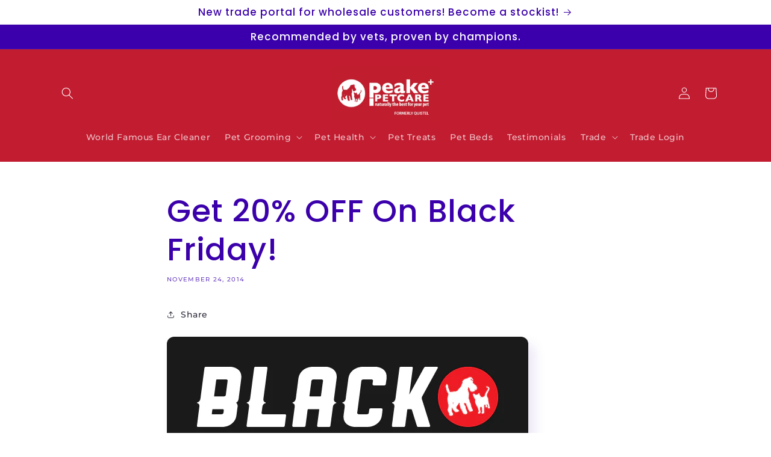

--- FILE ---
content_type: text/javascript; charset=utf-8
request_url: https://quistelpetcare.com/products/new-colour-free-soothing-ear-cleaner-50ml.js
body_size: 1888
content:
{"id":3830174941237,"title":"Colour Free Soothing Ear Cleaner - 50ml","handle":"new-colour-free-soothing-ear-cleaner-50ml","description":"\u003cp class=\"p1\"\u003e\u003cspan style=\"color: #ff2a00;\"\u003e\u003cstrong\u003e\u003cspan class=\"s1\"\u003e\u003c\/span\u003e\u003c\/strong\u003e\u003c\/span\u003e\u003cspan class=\"s1\"\u003eIntroducing the New Colour Free Soothing Ear Cleaner from Peake Pet Care (formerly known as Quistel). In the past we has been asked to produce a colourless version of our world famous purple ear cleaner for individual groomers, and we have done.\u003c\/span\u003e\u003c\/p\u003e\n\u003cp class=\"p1\"\u003e\u003cspan class=\"s1\"\u003eThe feedback has been great as for our original product, so we felt that we should offer it as an alternative in the 50ml or 150ml size for those customers who have concerns with the purple possibly temporarily staining a porous white coat or their furnishings at home.\u003c\/span\u003e\u003c\/p\u003e\n\u003cp class=\"p1\"\u003e\u003cspan class=\"s1\"\u003eWe are excited to add this to our fantastic range of Peake Pet Care grooming therapies and welcome all feedback on our new product. This product is a valuable item in any dog owners grooming bag , as it can stop a problem occurring and also get rid of a stubborn problem with regular use. It also doesn't expire so there is no money wasted on this product.\u003c\/span\u003e\u003c\/p\u003e\n\u003cp class=\"p1\"\u003e\u003cspan\u003eThe Peake Pet Care Soothing Ear Cleaner gently loosens and aids the expulsion of the irritating dirt and ear wax while disinfecting the animal's ear by penetrating even the smallest mammalian ear canal. It soothingly assists with the loosening and expulsion of accumulated dirt and ear wax which become a major source of irritation to most mammals.\u003c\/span\u003e\u003c\/p\u003e\n\u003cp class=\"p2\"\u003e\u003cspan style=\"color: #c11c30;\" class=\"s1\"\u003e\u003cb\u003eDirections\u003c\/b\u003e\u003c\/span\u003e\u003c\/p\u003e\n\u003cp class=\"p1\"\u003e\u003cspan class=\"s1\"\u003eWarm the bottle of Peake Pet Care's Soothing Ear Cleaner in a cup of warm water for 5 minutes.\u003c\/span\u003e\u003c\/p\u003e\n\u003cp class=\"p1\"\u003e\u003cspan class=\"s1\"\u003eShake the bottle vigorously for 2 minutes before each application\u003c\/span\u003e\u003c\/p\u003e\n\u003cp class=\"p1\"\u003e\u003cspan class=\"s1\"\u003eRemove nozzle cap, insert nozzle in the ear and squeeze container until the ear canal is flooded with the solution\u003c\/span\u003e\u003c\/p\u003e\n\u003cp class=\"p1\"\u003e\u003cspan class=\"s1\"\u003eGently massage around the ear for 30 to 50 seconds then allow your pet to shake its head which will loosen the earwax, allow the solution to penetrate the canals fully and disperse any excess solution.\u003c\/span\u003e\u003c\/p\u003e\n\u003cp class=\"p1\"\u003e\u003cspan class=\"s1\"\u003eInitially administer twice a day for up to 2 weeks depending on the severity of the condition.  Then once a day for the next one to two weeks.\u003c\/span\u003e\u003c\/p\u003e\n\u003cp class=\"p1\"\u003e\u003cspan class=\"s1\"\u003eFor best results administer monthly thereafter.\u003c\/span\u003e\u003c\/p\u003e","published_at":"2019-09-02T21:50:34+01:00","created_at":"2019-09-02T21:50:34+01:00","vendor":"Peake Petcare","type":"Pet Health","tags":["Animals","Birds","Cat","Cats","Cleaner","Dog","Dogs","Ear","Horse","Horses","Kittens","Pet","Pets","Ponies","Pony","Puppies","Quistel","Soothing"],"price":899,"price_min":899,"price_max":899,"available":true,"price_varies":false,"compare_at_price":null,"compare_at_price_min":0,"compare_at_price_max":0,"compare_at_price_varies":false,"variants":[{"id":29424006004789,"title":"50ml","option1":"50ml","option2":null,"option3":null,"sku":"8714437000367","requires_shipping":true,"taxable":true,"featured_image":null,"available":true,"name":"Colour Free Soothing Ear Cleaner - 50ml - 50ml","public_title":"50ml","options":["50ml"],"price":899,"weight":77,"compare_at_price":null,"inventory_quantity":24,"inventory_management":"shopify","inventory_policy":"deny","barcode":"8714437000367","requires_selling_plan":false,"selling_plan_allocations":[]}],"images":["\/\/cdn.shopify.com\/s\/files\/1\/0208\/2094\/products\/Peake-PetCare-Updated-Ear-Cleaner-Shots-3_56834821-44dc-4cfb-9f50-edb73cc5635e.jpg?v=1580206846","\/\/cdn.shopify.com\/s\/files\/1\/0208\/2094\/products\/Peake-PetCare-Updated-Ear-Cleaner-Shots-5_290d516b-84c7-474b-b98f-2d976f7e7eb7.jpg?v=1669239502","\/\/cdn.shopify.com\/s\/files\/1\/0208\/2094\/products\/Ear-Cleaner-05_6acc0870-c1d6-4029-9797-db4e29cded92.jpg?v=1669239502","\/\/cdn.shopify.com\/s\/files\/1\/0208\/2094\/products\/Peake-PetCare-Updated-Ear-Cleaner-Shots-7_a5de667e-7143-44e1-aa5c-21199aa3f193.jpg?v=1669239502"],"featured_image":"\/\/cdn.shopify.com\/s\/files\/1\/0208\/2094\/products\/Peake-PetCare-Updated-Ear-Cleaner-Shots-3_56834821-44dc-4cfb-9f50-edb73cc5635e.jpg?v=1580206846","options":[{"name":"Size","position":1,"values":["50ml"]}],"url":"\/products\/new-colour-free-soothing-ear-cleaner-50ml","media":[{"alt":null,"id":6498784542855,"position":1,"preview_image":{"aspect_ratio":1.0,"height":1000,"width":1000,"src":"https:\/\/cdn.shopify.com\/s\/files\/1\/0208\/2094\/products\/Peake-PetCare-Updated-Ear-Cleaner-Shots-3_56834821-44dc-4cfb-9f50-edb73cc5635e.jpg?v=1580206846"},"aspect_ratio":1.0,"height":1000,"media_type":"image","src":"https:\/\/cdn.shopify.com\/s\/files\/1\/0208\/2094\/products\/Peake-PetCare-Updated-Ear-Cleaner-Shots-3_56834821-44dc-4cfb-9f50-edb73cc5635e.jpg?v=1580206846","width":1000},{"alt":null,"id":6498785263751,"position":2,"preview_image":{"aspect_ratio":1.0,"height":1000,"width":1000,"src":"https:\/\/cdn.shopify.com\/s\/files\/1\/0208\/2094\/products\/Peake-PetCare-Updated-Ear-Cleaner-Shots-5_290d516b-84c7-474b-b98f-2d976f7e7eb7.jpg?v=1669239502"},"aspect_ratio":1.0,"height":1000,"media_type":"image","src":"https:\/\/cdn.shopify.com\/s\/files\/1\/0208\/2094\/products\/Peake-PetCare-Updated-Ear-Cleaner-Shots-5_290d516b-84c7-474b-b98f-2d976f7e7eb7.jpg?v=1669239502","width":1000},{"alt":null,"id":6498786869383,"position":3,"preview_image":{"aspect_ratio":1.0,"height":1500,"width":1500,"src":"https:\/\/cdn.shopify.com\/s\/files\/1\/0208\/2094\/products\/Ear-Cleaner-05_6acc0870-c1d6-4029-9797-db4e29cded92.jpg?v=1669239502"},"aspect_ratio":1.0,"height":1500,"media_type":"image","src":"https:\/\/cdn.shopify.com\/s\/files\/1\/0208\/2094\/products\/Ear-Cleaner-05_6acc0870-c1d6-4029-9797-db4e29cded92.jpg?v=1669239502","width":1500},{"alt":null,"id":6498788343943,"position":4,"preview_image":{"aspect_ratio":1.0,"height":1000,"width":1000,"src":"https:\/\/cdn.shopify.com\/s\/files\/1\/0208\/2094\/products\/Peake-PetCare-Updated-Ear-Cleaner-Shots-7_a5de667e-7143-44e1-aa5c-21199aa3f193.jpg?v=1669239502"},"aspect_ratio":1.0,"height":1000,"media_type":"image","src":"https:\/\/cdn.shopify.com\/s\/files\/1\/0208\/2094\/products\/Peake-PetCare-Updated-Ear-Cleaner-Shots-7_a5de667e-7143-44e1-aa5c-21199aa3f193.jpg?v=1669239502","width":1000}],"requires_selling_plan":false,"selling_plan_groups":[]}

--- FILE ---
content_type: text/javascript; charset=utf-8
request_url: https://quistelpetcare.com/products/osmonds-canine-gut-rite-100g.js
body_size: -188
content:
{"id":7489819279557,"title":"Osmonds Canine Gut-Rite 100g","handle":"osmonds-canine-gut-rite-100g","description":"\u003cspan data-mce-fragment=\"1\"\u003eAll natural fast working bio-probiotic supplement for animals under digestive stress or other bacterial problems.\u003c\/span\u003e","published_at":"2023-09-21T12:48:46+01:00","created_at":"2023-09-21T12:48:46+01:00","vendor":"Peake Petcare","type":"Pet Health","tags":[],"price":790,"price_min":790,"price_max":790,"available":true,"price_varies":false,"compare_at_price":null,"compare_at_price_min":0,"compare_at_price_max":0,"compare_at_price_varies":false,"variants":[{"id":42366076223685,"title":"Default Title","option1":"Default Title","option2":null,"option3":null,"sku":"","requires_shipping":true,"taxable":true,"featured_image":null,"available":true,"name":"Osmonds Canine Gut-Rite 100g","public_title":null,"options":["Default Title"],"price":790,"weight":100,"compare_at_price":null,"inventory_quantity":-13,"inventory_management":null,"inventory_policy":"deny","barcode":"","requires_selling_plan":false,"selling_plan_allocations":[]}],"images":["\/\/cdn.shopify.com\/s\/files\/1\/0208\/2094\/files\/DSC00124.jpg?v=1695296928"],"featured_image":"\/\/cdn.shopify.com\/s\/files\/1\/0208\/2094\/files\/DSC00124.jpg?v=1695296928","options":[{"name":"Title","position":1,"values":["Default Title"]}],"url":"\/products\/osmonds-canine-gut-rite-100g","media":[{"alt":null,"id":25625561006277,"position":1,"preview_image":{"aspect_ratio":0.667,"height":5472,"width":3648,"src":"https:\/\/cdn.shopify.com\/s\/files\/1\/0208\/2094\/files\/DSC00124.jpg?v=1695296928"},"aspect_ratio":0.667,"height":5472,"media_type":"image","src":"https:\/\/cdn.shopify.com\/s\/files\/1\/0208\/2094\/files\/DSC00124.jpg?v=1695296928","width":3648}],"requires_selling_plan":false,"selling_plan_groups":[]}

--- FILE ---
content_type: text/javascript; charset=utf-8
request_url: https://quistelpetcare.com/products/gourmet-meaty-strips-4-pcs.js
body_size: 349
content:
{"id":7501950353605,"title":"Gourmet Meaty Strips (4 pcs)","handle":"gourmet-meaty-strips-4-pcs","description":"\u003cp data-mce-fragment=\"1\"\u003eOur\u003cstrong data-mce-fragment=\"1\"\u003e \u003c\/strong\u003eNEW\u003cstrong data-mce-fragment=\"1\"\u003e \u003c\/strong\u003eBritish\u003cstrong data-mce-fragment=\"1\"\u003e\u003cspan data-mce-fragment=\"1\"\u003e \u003c\/span\u003eGourmet Meaty Strips\u003c\/strong\u003e\u003cspan data-mce-fragment=\"1\"\u003e \u003c\/span\u003eare not only delicious but healthy too! Ideal for dogs of all breeds and sizes, they're a natural treat, cooked and air-dried with no chemicals or additives and make a premium and tasty treat. \u003c\/p\u003e\n\u003cp data-mce-fragment=\"1\"\u003e\u003cspan data-mce-fragment=\"1\"\u003eGive your dog the ultimate treat that offers a great source of protein as well as being responsibly sourced and delicious. Simply nothing but the best! \u003c\/span\u003e\u003c\/p\u003e\n\u003cp data-mce-fragment=\"1\"\u003eThey are a great texture for cutting up into smaller training treats at home!\u003c\/p\u003e","published_at":"2025-01-10T12:01:35+00:00","created_at":"2023-10-10T13:32:28+01:00","vendor":"Peake Petcare","type":"Pet Treats","tags":[],"price":499,"price_min":499,"price_max":499,"available":true,"price_varies":false,"compare_at_price":null,"compare_at_price_min":0,"compare_at_price_max":0,"compare_at_price_varies":false,"variants":[{"id":42403417391301,"title":"Venison \/ 4 pieces","option1":"Venison","option2":"4 pieces","option3":null,"sku":"","requires_shipping":true,"taxable":true,"featured_image":{"id":33358081982661,"product_id":7501950353605,"position":2,"created_at":"2023-10-10T13:33:08+01:00","updated_at":"2023-10-10T13:33:08+01:00","alt":null,"width":2048,"height":2048,"src":"https:\/\/cdn.shopify.com\/s\/files\/1\/0208\/2094\/files\/Venisonmeatstrips.jpg?v=1696941188","variant_ids":[42403417391301]},"available":false,"name":"Gourmet Meaty Strips (4 pcs) - Venison \/ 4 pieces","public_title":"Venison \/ 4 pieces","options":["Venison","4 pieces"],"price":499,"weight":0,"compare_at_price":null,"inventory_quantity":0,"inventory_management":"shopify","inventory_policy":"deny","barcode":"","featured_media":{"alt":null,"id":25707140939973,"position":2,"preview_image":{"aspect_ratio":1.0,"height":2048,"width":2048,"src":"https:\/\/cdn.shopify.com\/s\/files\/1\/0208\/2094\/files\/Venisonmeatstrips.jpg?v=1696941188"}},"requires_selling_plan":false,"selling_plan_allocations":[]},{"id":42403417424069,"title":"Turkey \/ 4 pieces","option1":"Turkey","option2":"4 pieces","option3":null,"sku":"","requires_shipping":true,"taxable":true,"featured_image":{"id":33358083621061,"product_id":7501950353605,"position":3,"created_at":"2023-10-10T13:33:22+01:00","updated_at":"2023-10-10T13:33:22+01:00","alt":null,"width":2048,"height":2048,"src":"https:\/\/cdn.shopify.com\/s\/files\/1\/0208\/2094\/files\/Meatstripsturkey.jpg?v=1696941202","variant_ids":[42403417424069]},"available":true,"name":"Gourmet Meaty Strips (4 pcs) - Turkey \/ 4 pieces","public_title":"Turkey \/ 4 pieces","options":["Turkey","4 pieces"],"price":499,"weight":0,"compare_at_price":null,"inventory_quantity":4,"inventory_management":"shopify","inventory_policy":"deny","barcode":"","featured_media":{"alt":null,"id":25707142611141,"position":3,"preview_image":{"aspect_ratio":1.0,"height":2048,"width":2048,"src":"https:\/\/cdn.shopify.com\/s\/files\/1\/0208\/2094\/files\/Meatstripsturkey.jpg?v=1696941202"}},"requires_selling_plan":false,"selling_plan_allocations":[]},{"id":42403417456837,"title":"Rabbit \/ 4 pieces","option1":"Rabbit","option2":"4 pieces","option3":null,"sku":"","requires_shipping":true,"taxable":true,"featured_image":{"id":33358085062853,"product_id":7501950353605,"position":4,"created_at":"2023-10-10T13:33:56+01:00","updated_at":"2023-10-10T13:33:56+01:00","alt":null,"width":2048,"height":2048,"src":"https:\/\/cdn.shopify.com\/s\/files\/1\/0208\/2094\/files\/Meatstripsrabbit_a45abfbb-d965-403c-ace0-bb4c8b4ac439.jpg?v=1696941236","variant_ids":[42403417456837]},"available":true,"name":"Gourmet Meaty Strips (4 pcs) - Rabbit \/ 4 pieces","public_title":"Rabbit \/ 4 pieces","options":["Rabbit","4 pieces"],"price":499,"weight":0,"compare_at_price":null,"inventory_quantity":4,"inventory_management":"shopify","inventory_policy":"deny","barcode":"","featured_media":{"alt":null,"id":25707144085701,"position":4,"preview_image":{"aspect_ratio":1.0,"height":2048,"width":2048,"src":"https:\/\/cdn.shopify.com\/s\/files\/1\/0208\/2094\/files\/Meatstripsrabbit_a45abfbb-d965-403c-ace0-bb4c8b4ac439.jpg?v=1696941236"}},"requires_selling_plan":false,"selling_plan_allocations":[]},{"id":42403417489605,"title":"Duck \/ 4 pieces","option1":"Duck","option2":"4 pieces","option3":null,"sku":"","requires_shipping":true,"taxable":true,"featured_image":{"id":33358086537413,"product_id":7501950353605,"position":5,"created_at":"2023-10-10T13:34:13+01:00","updated_at":"2023-10-10T13:34:14+01:00","alt":null,"width":2048,"height":2048,"src":"https:\/\/cdn.shopify.com\/s\/files\/1\/0208\/2094\/files\/Meatstripsduck.jpg?v=1696941254","variant_ids":[42403417489605]},"available":true,"name":"Gourmet Meaty Strips (4 pcs) - Duck \/ 4 pieces","public_title":"Duck \/ 4 pieces","options":["Duck","4 pieces"],"price":499,"weight":0,"compare_at_price":null,"inventory_quantity":4,"inventory_management":"shopify","inventory_policy":"deny","barcode":"","featured_media":{"alt":null,"id":25707145560261,"position":5,"preview_image":{"aspect_ratio":1.0,"height":2048,"width":2048,"src":"https:\/\/cdn.shopify.com\/s\/files\/1\/0208\/2094\/files\/Meatstripsduck.jpg?v=1696941254"}},"requires_selling_plan":false,"selling_plan_allocations":[]}],"images":["\/\/cdn.shopify.com\/s\/files\/1\/0208\/2094\/files\/Meatstripsrabbit.jpg?v=1696941150","\/\/cdn.shopify.com\/s\/files\/1\/0208\/2094\/files\/Venisonmeatstrips.jpg?v=1696941188","\/\/cdn.shopify.com\/s\/files\/1\/0208\/2094\/files\/Meatstripsturkey.jpg?v=1696941202","\/\/cdn.shopify.com\/s\/files\/1\/0208\/2094\/files\/Meatstripsrabbit_a45abfbb-d965-403c-ace0-bb4c8b4ac439.jpg?v=1696941236","\/\/cdn.shopify.com\/s\/files\/1\/0208\/2094\/files\/Meatstripsduck.jpg?v=1696941254"],"featured_image":"\/\/cdn.shopify.com\/s\/files\/1\/0208\/2094\/files\/Meatstripsrabbit.jpg?v=1696941150","options":[{"name":"Flavour","position":1,"values":["Venison","Turkey","Rabbit","Duck"]},{"name":"Beef","position":2,"values":["4 pieces"]}],"url":"\/products\/gourmet-meaty-strips-4-pcs","media":[{"alt":null,"id":25707139432645,"position":1,"preview_image":{"aspect_ratio":1.0,"height":2048,"width":2048,"src":"https:\/\/cdn.shopify.com\/s\/files\/1\/0208\/2094\/files\/Meatstripsrabbit.jpg?v=1696941150"},"aspect_ratio":1.0,"height":2048,"media_type":"image","src":"https:\/\/cdn.shopify.com\/s\/files\/1\/0208\/2094\/files\/Meatstripsrabbit.jpg?v=1696941150","width":2048},{"alt":null,"id":25707140939973,"position":2,"preview_image":{"aspect_ratio":1.0,"height":2048,"width":2048,"src":"https:\/\/cdn.shopify.com\/s\/files\/1\/0208\/2094\/files\/Venisonmeatstrips.jpg?v=1696941188"},"aspect_ratio":1.0,"height":2048,"media_type":"image","src":"https:\/\/cdn.shopify.com\/s\/files\/1\/0208\/2094\/files\/Venisonmeatstrips.jpg?v=1696941188","width":2048},{"alt":null,"id":25707142611141,"position":3,"preview_image":{"aspect_ratio":1.0,"height":2048,"width":2048,"src":"https:\/\/cdn.shopify.com\/s\/files\/1\/0208\/2094\/files\/Meatstripsturkey.jpg?v=1696941202"},"aspect_ratio":1.0,"height":2048,"media_type":"image","src":"https:\/\/cdn.shopify.com\/s\/files\/1\/0208\/2094\/files\/Meatstripsturkey.jpg?v=1696941202","width":2048},{"alt":null,"id":25707144085701,"position":4,"preview_image":{"aspect_ratio":1.0,"height":2048,"width":2048,"src":"https:\/\/cdn.shopify.com\/s\/files\/1\/0208\/2094\/files\/Meatstripsrabbit_a45abfbb-d965-403c-ace0-bb4c8b4ac439.jpg?v=1696941236"},"aspect_ratio":1.0,"height":2048,"media_type":"image","src":"https:\/\/cdn.shopify.com\/s\/files\/1\/0208\/2094\/files\/Meatstripsrabbit_a45abfbb-d965-403c-ace0-bb4c8b4ac439.jpg?v=1696941236","width":2048},{"alt":null,"id":25707145560261,"position":5,"preview_image":{"aspect_ratio":1.0,"height":2048,"width":2048,"src":"https:\/\/cdn.shopify.com\/s\/files\/1\/0208\/2094\/files\/Meatstripsduck.jpg?v=1696941254"},"aspect_ratio":1.0,"height":2048,"media_type":"image","src":"https:\/\/cdn.shopify.com\/s\/files\/1\/0208\/2094\/files\/Meatstripsduck.jpg?v=1696941254","width":2048}],"requires_selling_plan":false,"selling_plan_groups":[]}

--- FILE ---
content_type: text/javascript; charset=utf-8
request_url: https://quistelpetcare.com/products/copy-of-quistels-soothing-ear-cleaner-50ml.js
body_size: 1055
content:
{"id":1363522879541,"title":"Peake Pet Care's Soothing Ear Cleaner - 50ml","handle":"copy-of-quistels-soothing-ear-cleaner-50ml","description":"\u003cp class=\"p1\"\u003e\u003cspan style=\"color: #ff2a00;\"\u003e\u003cstrong\u003e\u003cspan class=\"s1\"\u003e\u003c\/span\u003e\u003c\/strong\u003e\u003c\/span\u003e\u003cspan\u003eHave you tried Peake Pet Care's 'World Famous' Soothing Ear Cleaner?\u003c\/span\u003e\u003c\/p\u003e\n\u003cp\u003e\u003cspan\u003eOur ear cleaner \u003c\/span\u003e(formerly known as Quistel) is one of the most popular of our pet care products with our customers.\u003c\/p\u003e\n\u003cp\u003eThe Peake Pet Care Soothing Ear Cleaner gently loosens and aids the expulsion of the irritating dirt and ear wax while disinfecting the animal's ear by penetrating even the smallest mammalian ear canal. It soothingly assists with the loosening and expulsion of accumulated dirt and ear wax which become a major source of irritation to most mammals.\u003c\/p\u003e\n\u003cp\u003eWhen applied according to the 'Instructions for Use', Peake Pet Care's Soothing Ear Cleaner will penetrate even the smallest mammalian ear canal.\u003cspan style=\"color: #351c75;\"\u003e\u003cstrong\u003e \u003c\/strong\u003e\u003c\/span\u003e\u003c\/p\u003e\n\u003cp\u003e \u003c\/p\u003e\n\u003cp\u003e\u003cspan style=\"color: #351c75;\"\u003e\u003cstrong\u003e\u003ca name=\"ear_instructions\"\u003e\u003c\/a\u003e\u003cspan style=\"color: #c11c30;\"\u003eDirections\u003c\/span\u003e\u003c\/strong\u003e\u003c\/span\u003e\u003c\/p\u003e\n\u003cp align=\"left\"\u003eWarm the bottle of Peake Pet Care's\u003cspan\u003e Soothing Ear Cleaner\u003c\/span\u003e in a cup of warm water for 5 minutes.\u003c\/p\u003e\n\u003cp align=\"left\"\u003eShake the bottle vigorously for 2 minutes before each application\u003c\/p\u003e\n\u003cp align=\"left\"\u003eRemove nozzle cap, insert nozzle in the ear and squeeze container until the ear canal is flooded with the solution\u003c\/p\u003e\n\u003cp align=\"left\"\u003eGently massage around the ear for 30 to 50 seconds then allow your pet to shake its head which will loosen the earwax, allow the solution to penetrate the canals fully and disperse any excess solution.\u003c\/p\u003e\n\u003cp\u003eInitially administer twice a day for up to 2 weeks depending on the severity of the condition.  Then once a day for the next one to two weeks.\u003c\/p\u003e\n\u003cp\u003eFor best results administer monthly thereafter.\u003c\/p\u003e\n\u003cp\u003e\u003cstrong\u003eNOTE:\u003c\/strong\u003e Please administer in appropriate surroundings as this high quality product may stain\u003c\/p\u003e\n\u003cp align=\"left\"\u003e\u003cspan style=\"color: #351c75;\"\u003e\u003cstrong\u003e \u003c\/strong\u003e\u003c\/span\u003e\u003c\/p\u003e\n\u003cp align=\"left\"\u003e\u003cspan style=\"color: #c11c30;\"\u003e\u003cstrong\u003eDid You Know?\u003c\/strong\u003e\u003c\/span\u003e\u003c\/p\u003e\n\u003cp align=\"left\"\u003eThe Peake Pet Care\u003cspan\u003e Soothing Ear Cleaner\u003c\/span\u003e is a Victorian alcohol based formulation which includes Gentian Violet and Boric Acid.\u003c\/p\u003e\n\u003cp align=\"left\"\u003eOur Ear Cleaner is also brilliant for small mammals and works fantastically well on Ferrets!\u003c\/p\u003e\n\u003cp align=\"left\"\u003eAvailable in a handy squeezable 50ml and 150ml sized bottles with applicator nozzle. \u003c\/p\u003e\n\u003cp align=\"left\"\u003e\u003ciframe src=\"https:\/\/www.youtube.com\/embed\/f-ooNJNXlnM\" height=\"315\" width=\"420\" allowfullscreen=\"\" frameborder=\"0\"\u003e\u003c\/iframe\u003e\u003c\/p\u003e\n\u003cp align=\"left\"\u003e\u003ciframe src=\"https:\/\/www.youtube.com\/embed\/YX3anrQ-t18\" height=\"315\" width=\"560\" allowfullscreen=\"\" frameborder=\"0\"\u003e\u003c\/iframe\u003e\u003c\/p\u003e\n\u003cp align=\"left\"\u003e \u003c\/p\u003e","published_at":"2013-03-01T15:04:00+00:00","created_at":"2018-08-09T12:29:22+01:00","vendor":"Peake Petcare","type":"Pet Health","tags":["Animals","Birds","Cat","Cats","Cleaner","Dog","Dogs","Ear","Horse","Horses","Kittens","Pet","Pets","Ponies","Pony","Puppies","Quistel","Soothing"],"price":899,"price_min":899,"price_max":899,"available":true,"price_varies":false,"compare_at_price":null,"compare_at_price_min":0,"compare_at_price_max":0,"compare_at_price_varies":false,"variants":[{"id":12393646260277,"title":"50ml","option1":"50ml","option2":null,"option3":null,"sku":"8714437000367","requires_shipping":true,"taxable":true,"featured_image":null,"available":true,"name":"Peake Pet Care's Soothing Ear Cleaner - 50ml - 50ml","public_title":"50ml","options":["50ml"],"price":899,"weight":77,"compare_at_price":null,"inventory_quantity":24,"inventory_management":"shopify","inventory_policy":"deny","barcode":"8714437000367","requires_selling_plan":false,"selling_plan_allocations":[]}],"images":["\/\/cdn.shopify.com\/s\/files\/1\/0208\/2094\/products\/SDT13.jpg?v=1619709627","\/\/cdn.shopify.com\/s\/files\/1\/0208\/2094\/products\/SDT14.jpg?v=1669239485","\/\/cdn.shopify.com\/s\/files\/1\/0208\/2094\/products\/Ear-Cleaner-05.jpg?v=1669239485","\/\/cdn.shopify.com\/s\/files\/1\/0208\/2094\/products\/Peake-PetCare-Updated-Ear-Cleaner-Shots-7.jpg?v=1669239485"],"featured_image":"\/\/cdn.shopify.com\/s\/files\/1\/0208\/2094\/products\/SDT13.jpg?v=1619709627","options":[{"name":"Size","position":1,"values":["50ml"]}],"url":"\/products\/copy-of-quistels-soothing-ear-cleaner-50ml","media":[{"alt":null,"id":20748652511429,"position":1,"preview_image":{"aspect_ratio":1.0,"height":3000,"width":3000,"src":"https:\/\/cdn.shopify.com\/s\/files\/1\/0208\/2094\/products\/SDT13.jpg?v=1619709627"},"aspect_ratio":1.0,"height":3000,"media_type":"image","src":"https:\/\/cdn.shopify.com\/s\/files\/1\/0208\/2094\/products\/SDT13.jpg?v=1619709627","width":3000},{"alt":null,"id":20748652544197,"position":2,"preview_image":{"aspect_ratio":1.0,"height":3000,"width":3000,"src":"https:\/\/cdn.shopify.com\/s\/files\/1\/0208\/2094\/products\/SDT14.jpg?v=1669239485"},"aspect_ratio":1.0,"height":3000,"media_type":"image","src":"https:\/\/cdn.shopify.com\/s\/files\/1\/0208\/2094\/products\/SDT14.jpg?v=1669239485","width":3000},{"alt":null,"id":6498566242439,"position":3,"preview_image":{"aspect_ratio":1.0,"height":1500,"width":1500,"src":"https:\/\/cdn.shopify.com\/s\/files\/1\/0208\/2094\/products\/Ear-Cleaner-05.jpg?v=1669239485"},"aspect_ratio":1.0,"height":1500,"media_type":"image","src":"https:\/\/cdn.shopify.com\/s\/files\/1\/0208\/2094\/products\/Ear-Cleaner-05.jpg?v=1669239485","width":1500},{"alt":null,"id":6498575155335,"position":4,"preview_image":{"aspect_ratio":1.0,"height":1000,"width":1000,"src":"https:\/\/cdn.shopify.com\/s\/files\/1\/0208\/2094\/products\/Peake-PetCare-Updated-Ear-Cleaner-Shots-7.jpg?v=1669239485"},"aspect_ratio":1.0,"height":1000,"media_type":"image","src":"https:\/\/cdn.shopify.com\/s\/files\/1\/0208\/2094\/products\/Peake-PetCare-Updated-Ear-Cleaner-Shots-7.jpg?v=1669239485","width":1000}],"requires_selling_plan":false,"selling_plan_groups":[]}

--- FILE ---
content_type: text/javascript; charset=utf-8
request_url: https://quistelpetcare.com/products/gourmet-training-slices-250g-500g.js
body_size: 621
content:
{"id":7501944488133,"title":"Gourmet Training Slices 250g - 500g","handle":"gourmet-training-slices-250g-500g","description":"Gourmet Training Slices. Make training your dog easy!","published_at":"2024-08-23T15:47:37+01:00","created_at":"2023-10-10T13:22:41+01:00","vendor":"Peake Petcare","type":"Pet Treats","tags":[],"price":575,"price_min":575,"price_max":955,"available":true,"price_varies":true,"compare_at_price":null,"compare_at_price_min":0,"compare_at_price_max":0,"compare_at_price_varies":false,"variants":[{"id":42403393044677,"title":"Venison (500g)","option1":"Venison (500g)","option2":null,"option3":null,"sku":"","requires_shipping":true,"taxable":true,"featured_image":{"id":33358048100549,"product_id":7501944488133,"position":2,"created_at":"2023-10-10T13:23:14+01:00","updated_at":"2023-10-10T13:23:14+01:00","alt":null,"width":2048,"height":2048,"src":"https:\/\/cdn.shopify.com\/s\/files\/1\/0208\/2094\/files\/Slicesvenison_81210768-e3ca-4359-a737-3057d87d2a26.jpg?v=1696940594","variant_ids":[42403393044677]},"available":true,"name":"Gourmet Training Slices 250g - 500g - Venison (500g)","public_title":"Venison (500g)","options":["Venison (500g)"],"price":955,"weight":0,"compare_at_price":null,"inventory_quantity":1,"inventory_management":"shopify","inventory_policy":"deny","barcode":"","featured_media":{"alt":null,"id":25707106697413,"position":2,"preview_image":{"aspect_ratio":1.0,"height":2048,"width":2048,"src":"https:\/\/cdn.shopify.com\/s\/files\/1\/0208\/2094\/files\/Slicesvenison_81210768-e3ca-4359-a737-3057d87d2a26.jpg?v=1696940594"}},"requires_selling_plan":false,"selling_plan_allocations":[]},{"id":42403393142981,"title":"Beef \u0026 Vegetables (250g)","option1":"Beef \u0026 Vegetables (250g)","option2":null,"option3":null,"sku":"","requires_shipping":true,"taxable":true,"featured_image":{"id":33358050590917,"product_id":7501944488133,"position":4,"created_at":"2023-10-10T13:23:52+01:00","updated_at":"2023-10-10T13:23:52+01:00","alt":null,"width":2048,"height":2048,"src":"https:\/\/cdn.shopify.com\/s\/files\/1\/0208\/2094\/files\/Slicesbeefvegetables.jpg?v=1696940632","variant_ids":[42403393142981]},"available":true,"name":"Gourmet Training Slices 250g - 500g - Beef \u0026 Vegetables (250g)","public_title":"Beef \u0026 Vegetables (250g)","options":["Beef \u0026 Vegetables (250g)"],"price":575,"weight":0,"compare_at_price":null,"inventory_quantity":1,"inventory_management":"shopify","inventory_policy":"deny","barcode":"","featured_media":{"alt":null,"id":25707109187781,"position":4,"preview_image":{"aspect_ratio":1.0,"height":2048,"width":2048,"src":"https:\/\/cdn.shopify.com\/s\/files\/1\/0208\/2094\/files\/Slicesbeefvegetables.jpg?v=1696940632"}},"requires_selling_plan":false,"selling_plan_allocations":[]},{"id":55690613686649,"title":"Chicken (250g)","option1":"Chicken (250g)","option2":null,"option3":null,"sku":null,"requires_shipping":true,"taxable":true,"featured_image":null,"available":true,"name":"Gourmet Training Slices 250g - 500g - Chicken (250g)","public_title":"Chicken (250g)","options":["Chicken (250g)"],"price":575,"weight":0,"compare_at_price":null,"inventory_quantity":1,"inventory_management":"shopify","inventory_policy":"deny","barcode":"","requires_selling_plan":false,"selling_plan_allocations":[]},{"id":55690613719417,"title":"Rabbit (250g)","option1":"Rabbit (250g)","option2":null,"option3":null,"sku":null,"requires_shipping":true,"taxable":true,"featured_image":null,"available":true,"name":"Gourmet Training Slices 250g - 500g - Rabbit (250g)","public_title":"Rabbit (250g)","options":["Rabbit (250g)"],"price":575,"weight":0,"compare_at_price":null,"inventory_quantity":2,"inventory_management":"shopify","inventory_policy":"deny","barcode":"","requires_selling_plan":false,"selling_plan_allocations":[]}],"images":["\/\/cdn.shopify.com\/s\/files\/1\/0208\/2094\/files\/Slicesvenison.jpg?v=1696940564","\/\/cdn.shopify.com\/s\/files\/1\/0208\/2094\/files\/Slicesvenison_81210768-e3ca-4359-a737-3057d87d2a26.jpg?v=1696940594","\/\/cdn.shopify.com\/s\/files\/1\/0208\/2094\/files\/Sliceschickensalmon.jpg?v=1696940614","\/\/cdn.shopify.com\/s\/files\/1\/0208\/2094\/files\/Slicesbeefvegetables.jpg?v=1696940632","\/\/cdn.shopify.com\/s\/files\/1\/0208\/2094\/files\/Slicesbeefgarlic.jpg?v=1696940643"],"featured_image":"\/\/cdn.shopify.com\/s\/files\/1\/0208\/2094\/files\/Slicesvenison.jpg?v=1696940564","options":[{"name":"Flavour","position":1,"values":["Venison (500g)","Beef \u0026 Vegetables (250g)","Chicken (250g)","Rabbit (250g)"]}],"url":"\/products\/gourmet-training-slices-250g-500g","media":[{"alt":null,"id":25707104960709,"position":1,"preview_image":{"aspect_ratio":1.0,"height":2048,"width":2048,"src":"https:\/\/cdn.shopify.com\/s\/files\/1\/0208\/2094\/files\/Slicesvenison.jpg?v=1696940564"},"aspect_ratio":1.0,"height":2048,"media_type":"image","src":"https:\/\/cdn.shopify.com\/s\/files\/1\/0208\/2094\/files\/Slicesvenison.jpg?v=1696940564","width":2048},{"alt":null,"id":25707106697413,"position":2,"preview_image":{"aspect_ratio":1.0,"height":2048,"width":2048,"src":"https:\/\/cdn.shopify.com\/s\/files\/1\/0208\/2094\/files\/Slicesvenison_81210768-e3ca-4359-a737-3057d87d2a26.jpg?v=1696940594"},"aspect_ratio":1.0,"height":2048,"media_type":"image","src":"https:\/\/cdn.shopify.com\/s\/files\/1\/0208\/2094\/files\/Slicesvenison_81210768-e3ca-4359-a737-3057d87d2a26.jpg?v=1696940594","width":2048},{"alt":null,"id":25707108073669,"position":3,"preview_image":{"aspect_ratio":1.0,"height":2000,"width":2000,"src":"https:\/\/cdn.shopify.com\/s\/files\/1\/0208\/2094\/files\/Sliceschickensalmon.jpg?v=1696940614"},"aspect_ratio":1.0,"height":2000,"media_type":"image","src":"https:\/\/cdn.shopify.com\/s\/files\/1\/0208\/2094\/files\/Sliceschickensalmon.jpg?v=1696940614","width":2000},{"alt":null,"id":25707109187781,"position":4,"preview_image":{"aspect_ratio":1.0,"height":2048,"width":2048,"src":"https:\/\/cdn.shopify.com\/s\/files\/1\/0208\/2094\/files\/Slicesbeefvegetables.jpg?v=1696940632"},"aspect_ratio":1.0,"height":2048,"media_type":"image","src":"https:\/\/cdn.shopify.com\/s\/files\/1\/0208\/2094\/files\/Slicesbeefvegetables.jpg?v=1696940632","width":2048},{"alt":null,"id":25707109613765,"position":5,"preview_image":{"aspect_ratio":1.0,"height":2048,"width":2048,"src":"https:\/\/cdn.shopify.com\/s\/files\/1\/0208\/2094\/files\/Slicesbeefgarlic.jpg?v=1696940643"},"aspect_ratio":1.0,"height":2048,"media_type":"image","src":"https:\/\/cdn.shopify.com\/s\/files\/1\/0208\/2094\/files\/Slicesbeefgarlic.jpg?v=1696940643","width":2048}],"requires_selling_plan":false,"selling_plan_groups":[]}